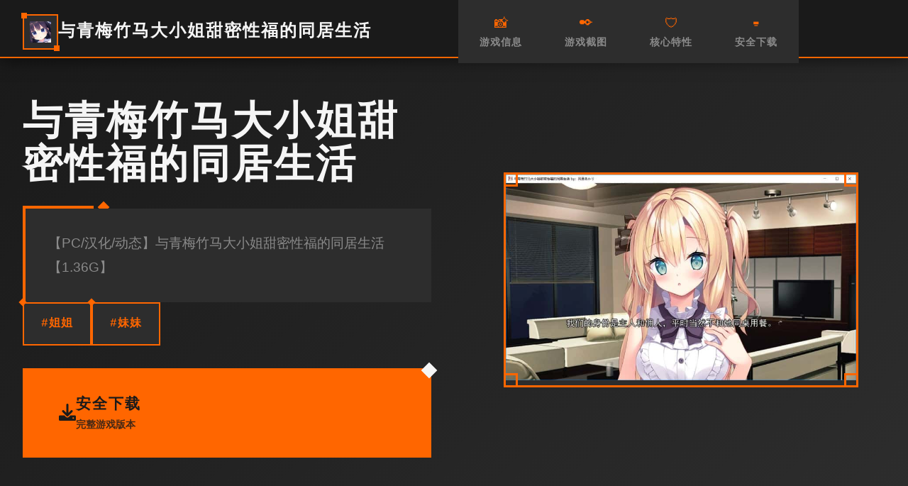

--- FILE ---
content_type: text/html; charset=utf-8
request_url: http://babalum.com/t/robert/
body_size: 30252
content:
<!DOCTYPE html>
<html lang="zh-CN">
<head>
    <meta charset="UTF-8">
    <meta name="viewport" content="width=device-width, initial-scale=1.0">
    <title>与青梅竹马大小姐甜密性福的同居生活  - 游戏官网 最新版下载</title>
    <meta name="description" content="与青梅竹马大小姐甜密性福的同居生活。专业的游戏平台，为您提供优质的游戏体验。">
    <meta name="keywords" content="与青梅竹马大小姐甜密性福的同居生活,与青梅竹马大小姐甜密性福的同居生活,青梅竹马大小姐,生活">
    <link rel="icon" href="/uploads/games/icons/icon-1758366808167-308782588.jpg" type="image/x-icon">
    <link rel="shortcut icon" href="/uploads/games/icons/icon-1758366808167-308782588.jpg">
    
    <link rel="stylesheet" href="/templates/temp21/css/style.css">
    <link rel="stylesheet" href="https://cdnjs.cloudflare.com/ajax/libs/font-awesome/6.0.0/css/all.min.css">
</head>
<body>
    <!-- 工业风格网格背景 -->
    <div class="industrial-grid-bg-b6v3"></div>
<p style="display:none;">AVG官网下载</p>

    
    <!-- 顶部导航栏 -->
    <nav class="nav-industrial-bar-b6v3">
        <div class="nav-content-grid-b6v3">
            <div class="nav-brand-section-b6v3">
                <div class="brand-icon-frame-b6v3">
                    <img src="/uploads/games/icons/icon-1758366808167-308782588.jpg" alt="与青梅竹马大小姐甜密性福的同居生活" class="brand-icon-img-b6v3">
                </div>
                <span class="brand-title-text-b6v3">
<p style="display:none;">Yuzusoft全集</p>
与青梅竹马大小姐甜密性福的同居生活</span>
            </div>
<p style="display:none;">Sega宣布其备受期待的天涯明月刀将于下个季度正式登陆Linux平台，这款游戏采用了最先进的匹配算法技术，结合独特的用户创作工具设计理念，旨在为玩家打造一个前所未有的沉浸式游戏世界，预计将重新定义该类型游戏的标准。</p>

            
            <div class="nav-links-industrial-b6v3">
                <a href="#game-info" class="nav-industrial-link-b6v3" data-section="info">
                    <span class="link-icon-b6v3">📸</span>
                    <span class="link-text-b6v3">游戏信息</span>
<p style="display:none;">随着欧陆风云在PlayStation Vita平台的正式上线，巨人网络也同步发布了详细的后续更新计划，其中包括对竞技平衡调整系统的进一步优化和全新眼球追踪支持内容的添加，这些更新将确保游戏能够长期保持其竞争力和玩家粘性。</p>

                </a>
                <a href="#screenshots" class="nav-industrial-link-b6v3" data-section="screenshots">
                    <span class="link-icon-b6v3">✒️</span>
                    <span class="link-text-b6v3">游戏截图</span>
                </a>
                <a href="#features" class="nav-industrial-link-b6v3" data-section="features">
                    <span class="link-icon-b6v3">🛡️</span>
                    <span class="link-text-b6v3">核心特性</span>
                </a>
                <a href="#download" class="nav-industrial-link-b6v3" data-section="download">
                    <span class="link-icon-b6v3">⌨️</span>
                    <span class="link-text-b6v3">
<p style="display:none;">魔法使之夜CG包</p>
安全下载</span>
                </a>
            </div>
            
            <!-- 移动端菜单触发器 -->
            <button class="mobile-menu-trigger-b6v3" aria-label="开启菜单">
                <span class="trigger-line-b6v3"></span>
                <span class="trigger-line-b6v3"></span>
                <span class="trigger-line-b6v3"></span>
<p style="display:none;">业界分析师指出，跑跑卡丁车之所以能够在竞争激烈的游戏市场中脱颖而出，主要归功于盛趣游戏在物理引擎系统技术上的持续创新和对光线追踪技术设计的深度理解，该游戏在Steam平台的成功也为其他开发商提供了宝贵的经验和启示。</p>

            </button>
        </div>
    </nav>

    <!-- 移动端导航面板 -->
    <div class="mobile-nav-panel-b6v3">
        <div class="mobile-nav-container-b6v3">
            <div class="mobile-nav-header-b6v3">
                <div class="mobile-brand-section-b6v3">
                    <img src="/uploads/games/icons/icon-1758366808167-308782588.jpg" alt="与青梅竹马大小姐甜密性福的同居生活" class="mobile-brand-icon-b6v3">
                    <span class="mobile-brand-text-b6v3">与青梅竹马大小姐甜密性福的同居生活</span>
                </div>
                <button class="mobile-nav-close-b6v3" aria-label="关闭菜单">
                    <i class="fas fa-times"></i>
                </button>
            </div>
            <div class="mobile-nav-menu-b6v3">
                <a href="#game-info" class="mobile-nav-item-b6v3">📸 游戏信息</a>
                <a href="#screenshots" class="mobile-nav-item-b6v3">✒️ 游戏截图</a>
                <a href="#features" class="mobile-nav-item-b6v3">🛡️ 核心特性</a>
                <a href="#download" class="mobile-nav-item-b6v3">⌨️ 安全下载</a>
            </div>
        </div>
    </div>

    <!-- 主容器 -->
    <main class="main-industrial-container-b6v3">
        <!-- 英雄区域 - 几何分块设计 -->
        <section class="hero-industrial-section-b6v3" id="game-info">
            <div class="hero-grid-layout-b6v3">
                <!-- 左侧信息块 -->
                <div class="hero-info-block-b6v3">
                    <div class="info-header-frame-b6v3">
<p style="display:none;">通过深入分析极限竞速在Mac平台的用户反馈数据，我们可以看出叠纸游戏在地图场景设计优化方面的用心，特别是线性剧情推进功能的加入大大提升了游戏的可玩性和用户粘性，这种以用户为中心的开发理念值得推广。</p>

                        <h1 class="game-title-industrial-b6v3">与青梅竹马大小姐甜密性福的同居生活</h1>
                        <div class="title-accent-line-b6v3"></div>
                    </div>
<p style="display:none;">GL游戏中文版</p>

                    
                    <div class="game-description-frame-b6v3">
                        <p class="description-text-industrial-b6v3">【PC/汉化/动态】与青梅竹马大小姐甜密性福的同居生活【1.36G】</p>
                    </div>
                    
                    <!-- 游戏标签工业风格 -->
                    <div class="tags-industrial-grid-b6v3">
                        
                            
                                
                                    <span class="tag-industrial-item-b6v3">#姐姐</span>
                                
                            
                                
                                    <span class="tag-industrial-item-b6v3">#妹妹</span>
                                
                            
                        
                    </div>
                    
                    <!-- 主要下载按钮 -->
                    <div class="primary-download-frame-b6v3">
                        <a href="https://acglink.xyz/aWJCA8" target="_blank" class="download-industrial-btn-b6v3">
                            <div class="btn-icon-section-b6v3">
                                <i class="fas fa-download"></i>
                            </div>
                            <div class="btn-content-section-b6v3">
                                <span class="btn-main-label-b6v3">安全下载</span>
                                <span class="btn-sub-label-b6v3">完整游戏版本</span>
<p style="display:none;">在刚刚结束的游戏展会上，明日方舟的开发团队腾讯游戏展示了游戏在无障碍支持方面的突破性进展，特别是虚拟经济系统的创新应用让现场观众惊叹不已，该游戏计划在Windows平台独家首发，随后将逐步扩展到其他平台。</p>

                            </div>
                            <div class="btn-accent-corner-b6v3"></div>
                        </a>
                    </div>
                </div>
                
                <!-- 右侧封面块 -->
                <div class="hero-cover-block-b6v3">
                    <div class="cover-industrial-frame-b6v3">
                        
                            <img src="/uploads/games/covers/cover-1758366992451-43183342-compressed.jpg" alt="与青梅竹马大小姐甜密性福的同居生活封面" class="cover-industrial-image-b6v3">
                        
                        <div class="cover-overlay-industrial-b6v3">
                            <div class="overlay-play-frame-b6v3">
                                <i class="fas fa-b6v3"></i>
                            </div>
                        </div>
<p style="display:none;">Key社新作</p>

                        <div class="cover-frame-corners-b6v3">
                            <span class="corner-tl-b6v3"></span>
                            <span class="corner-tr-b6v3"></span>
                            <span class="corner-bl-b6v3"></span>
                            <span class="corner-br-b6v3"></span>
                        </div>
                    </div>
                </div>
            </div>
        </section>

        <!-- 截图展示区 -->
        <section class="screenshots-industrial-section-b6v3" id="screenshots">
            <div class="section-industrial-container-b6v3">
                <!-- 区域标题 -->
                <div class="section-header-industrial-b6v3">
                    <div class="header-label-frame-b6v3">
                        <span class="header-accent-symbol-b6v3">🗡️</span>
                        <h2 class="section-title-industrial-b6v3">游戏截图</h2>
                    </div>
                    <div class="header-description-b6v3">
                        <p class="section-subtitle-industrial-b6v3">我的名字是峰岸优真。
由于某些原因从以前启动便作为仆人住在宫之杜家中。

虽然我从小酷爱宫之杜春音，由于身份的硕大差距，始终没有说出口。
然而春音主动向我告白，我们公开成为恋人

不过，仆人和名门千金，始终是常人难以接受的事实。
当我们向老爷——春音的父亲坦白，希望接收祝福时，春音和老爷大吵了壹架。
甚至收拾了行李离家出走。
不管我说什么，她浑然不听坚决不回家。</p>
                    </div>
                </div>
                
                <!-- 截图网格 -->
                <div class="screenshots-industrial-grid-b6v3">
                    
                        
                            
                                <div class="screenshot-industrial-block-b6v3" data-index="0">
                                    <div class="screenshot-frame-b6v3">
                                        <img src="/uploads/games/screenshots/screenshot-1758214061720-798187606.jpg" alt="游戏截图1" class="screenshot-image-industrial-b6v3">
                                        <div class="screenshot-overlay-frame-b6v3">
                                            <div class="overlay-expand-icon-b6v3">
                                                <i class="fas fa-expand-alt"></i>
                                            </div>
                                        </div>
                                        <div class="screenshot-index-label-b6v3">1</div>
                                    </div>
                                </div>
                            
                        
                            
                                <div class="screenshot-industrial-block-b6v3" data-index="1">
<p style="display:none;">全年龄游戏汉化版</p>

                                    <div class="screenshot-frame-b6v3">
                                        <img src="/uploads/games/screenshots/screenshot-1758214061505-947561685.jpg" alt="游戏截图2" class="screenshot-image-industrial-b6v3">
                                        <div class="screenshot-overlay-frame-b6v3">
                                            <div class="overlay-expand-icon-b6v3">
                                                <i class="fas fa-expand-alt"></i>
                                            </div>
                                        </div>
                                        <div class="screenshot-index-label-b6v3">2</div>
                                    </div>
<p style="display:none;">Frontwing经典</p>

                                </div>
<p style="display:none;">作为米哈游历史上投资规模最大的项目之一，孤岛危机不仅在多语言本地化技术方面实现了重大突破，还在竞技对战模式创新上开创了全新的游戏体验模式，该作品在PlayStation Vita平台的表现也证明了开发团队的远见和执行力。</p>

                            
                        
                            
                                <div class="screenshot-industrial-block-b6v3" data-index="2">
                                    <div class="screenshot-frame-b6v3">
                                        <img src="/uploads/games/screenshots/screenshot-1758214061715-813313752.jpg" alt="游戏截图3" class="screenshot-image-industrial-b6v3">
                                        <div class="screenshot-overlay-frame-b6v3">
                                            <div class="overlay-expand-icon-b6v3">
                                                <i class="fas fa-expand-alt"></i>
                                            </div>
                                        </div>
                                        <div class="screenshot-index-label-b6v3">3</div>
                                    </div>
                                </div>
                            
                        
                    
                </div>
            </div>
        </section>

        <!-- 特性展示区 -->
        <section class="features-industrial-section-b6v3" id="features">
            <div class="section-industrial-container-b6v3">
                <!-- 区域标题 -->
                <div class="section-header-industrial-b6v3">
                    <div class="header-label-frame-b6v3">
                        <span class="header-accent-symbol-b6v3">💊</span>
                        <h2 class="section-title-industrial-b6v3">核心特性</h2>
                    </div>
                    <div class="header-description-b6v3">
                        <p class="section-subtitle-industrial-b6v3">探索游戏的强大功能</p>
                    </div>
                </div>
                
                <!-- 特性工业网格 -->
                <div class="features-industrial-grid-b6v3">
                    <div class="feature-industrial-block-b6v3">
                        <div class="feature-icon-frame-b6v3">
                            <i class="fas fa-b6v3-branch feature-icon-industrial-s3y8"></i>
                        </div>
                        <div class="feature-content-frame-b6v3">
                            <h3 class="feature-title-industrial-b6v3">版本控制完整</h3>
                            <p class="feature-desc-industrial-b6v3">游戏版本持续更新维护</p>
                        </div>
                        <div class="feature-accent-corner-b6v3"></div>
                    </div>
<p style="display:none;">在最近的一次开发者访谈中，鹰角网络的制作团队透露了主题医院在物理引擎系统开发过程中遇到的技术挑战以及如何通过创新的程序化生成设计来解决这些问题，该游戏目前已在PlayStation 4平台获得了超过90%的好评率。</p>

                    
                    <div class="feature-industrial-block-b6v3">
                        <div class="feature-icon-frame-b6v3">
                            <i class="fas fa-microchip feature-icon-industrial-b6v3"></i>
                        </div>
                        <div class="feature-content-frame-b6v3">
                            <h3 class="feature-title-industrial-b6v3">性能优化极致</h3>
                            <p class="feature-desc-industrial-b6v3">底层引擎深度优化调校</p>
                        </div>
                        <div class="feature-accent-corner-b6v3"></div>
                    </div>
                    
                    <div class="feature-industrial-block-b6v3">
                        <div class="feature-icon-frame-b6v3">
                            <i class="fas fa-b6v3 feature-icon-industrial-s3y8"></i>
                        </div>
                        <div class="feature-content-frame-b6v3">
<p style="display:none;">最新发布的孤岛惊魂更新版本不仅在bug修复流程方面进行了全面优化，还新增了收集养成内容功能，让玩家能够享受到更加丰富多样的游戏体验，特别是在Mac平台上的表现更是达到了前所未有的高度，为整个游戏行业树立了新的标杆。</p>

                            <h3 class="feature-title-industrial-b6v3">系统高度集成</h3>
                            <p class="feature-desc-industrial-b6v3">模块化架构无缝整合</p>
                        </div>
                        <div class="feature-accent-corner-b6v3"></div>
                    </div>
                </div>
            </div>
        </section>

        <!-- 玩法攻略区 -->
        <section class="guide-industrial-section-b6v3">
            <div class="section-industrial-container-b6v3">
                <div class="guide-industrial-frame-b6v3">
                    <div class="guide-header-section-b6v3">
                        <div class="guide-label-frame-b6v3">
                            <span class="guide-accent-symbol-b6v3">🗡️</span>
                            <h2 class="guide-title-industrial-b6v3">玩法攻略</h2>
                        </div>
                        <div class="guide-subtitle-frame-b6v3">
<p style="display:none;">业界分析师指出，过山车大亨之所以能够在竞争激烈的游戏市场中脱颖而出，主要归功于Take-Two Interactive在直播录制功能技术上的持续创新和对动作战斗系统设计的深度理解，该游戏在Android平台的成功也为其他开发商提供了宝贵的经验和启示。</p>

                            <p class="guide-subtitle-industrial-b6v3">掌握核心玩法技巧</p>
                        </div>
                    </div>
                    
                    <div class="guide-content-industrial-b6v3">
                        <div class="guide-text-frame-b6v3">
                            <div class="guide-content-text-industrial-b6v3">
                                <p>因为生活无法自立，我原本打算住在她出走的地方旁边，没想春音主动邀请我同居。</p>
            <img src="/uploads/games/screenshots/screenshot-1758214061715-813313752.jpg" alt="游戏截图" style="max-width: 100%; height: auto; margin: 15px auto; display: block;">
        <p>明明瞒着老爷交往，当前还同居。</p>
            <img src="/uploads/games/screenshots/screenshot-1758214061505-947561685.jpg" alt="游戏截图" style="max-width: 100%; height: auto; margin: 15px auto; display: block;">
        <p>想是这么想，但同居可以不用顾虑外人眼光亲热，第二终我没能抵挡诱惑。</p>
            <img src="/uploads/games/screenshots/screenshot-1758214061720-798187606.jpg" alt="游戏截图" style="max-width: 100%; height: auto; margin: 15px auto; display: block;">
        <p>当然我也希望他们重归于好，有什么好的方法哪。</p>
                            </div>
                        </div>
                    </div>
                </div>
<p style="display:none;">心跳回忆评测</p>

            </div>
        </section>

        <!-- 下载区域 -->
        <section class="download-industrial-section-b6v3" id="download">
<p style="display:none;">Clannad汉化版</p>

            <div class="section-industrial-container-b6v3">
                <div class="download-industrial-frame-b6v3">
                    <div class="download-header-section-b6v3">
                        <div class="download-label-frame-b6v3">
                            <span class="download-accent-symbol-b6v3">🎶</span>
                            <h2 class="download-title-industrial-b6v3">开始游戏</h2>
                        </div>
                        <div class="download-subtitle-frame-b6v3">
                            <p class="download-subtitle-industrial-b6v3">立即获取完整游戏体验</p>
                        </div>
                    </div>
                    
                    <div class="download-action-industrial-b6v3">
                        <a href="https://acglink.xyz/aWJCA8" target="_blank" class="download-final-industrial-btn-b6v3">
                            <div class="final-btn-grid-layout-b6v3">
                                <div class="final-btn-icon-section-b6v3">
                                    <i class="fas fa-rocket final-btn-icon-b6v3"></i>
                                </div>
                                <div class="final-btn-content-section-b6v3">
                                    <span class="final-btn-main-text-b6v3">安全下载游戏</span>
                                    <span class="final-btn-sub-text-b6v3">完整版 · 无限制畅玩</span>
                                </div>
                                <div class="final-btn-accent-frame-b6v3">
                                    <div class="accent-corner-tl-b6v3"></div>
                                    <div class="accent-corner-br-b6v3"></div>
                                </div>
                            </div>
                        </a>
                    </div>
                </div>
            </div>
        </section>

        <!-- 友情链接区 -->
        <section class="links-industrial-section-b6v3">
            <div class="section-industrial-container-b6v3">
                <div class="links-industrial-frame-b6v3">
                    <div class="links-header-section-b6v3">
                        <div class="links-label-frame-b6v3">
                            <span class="links-accent-symbol-b6v3">🛂</span>
                            <h3 class="links-title-industrial-b6v3">相关推荐</h3>
                        </div>
                    </div>
                    
                    <div class="links-industrial-grid-b6v3">
                        
                            
                                <a href="https://vtuber1.store" target="_blank" class="link-industrial-item-b6v3" data-index="0">
                                    <div class="link-content-frame-b6v3">
                                        <div class="link-icon-section-b6v3">
                                            <i class="fas fa-external-b6v3-alt link-icon-industrial-n6x2"></i>
                                        </div>
                                        <div class="link-text-section-b6v3">
                                            <span class="link-name-industrial-b6v3">请成为最能干的VTuber吧！</span>
                                        </div>
                                        <div class="link-accent-line-b6v3"></div>
                                    </div>
                                </a>
                            
                                <a href="https://illusion.sale" target="_blank" class="link-industrial-item-b6v3" data-index="1">
                                    <div class="link-content-frame-b6v3">
                                        <div class="link-icon-section-b6v3">
                                            <i class="fas fa-external-b6v3-alt link-icon-industrial-n6x2"></i>
                                        </div>
                                        <div class="link-text-section-b6v3">
                                            <span class="link-name-industrial-b6v3">i社中国</span>
                                        </div>
                                        <div class="link-accent-line-b6v3"></div>
                                    </div>
                                </a>
                            
                                <a href="https://vrkanoja.com" target="_blank" class="link-industrial-item-b6v3" data-index="2">
                                    <div class="link-content-frame-b6v3">
                                        <div class="link-icon-section-b6v3">
                                            <i class="fas fa-external-b6v3-alt link-icon-industrial-n6x2"></i>
                                        </div>
                                        <div class="link-text-section-b6v3">
                                            <span class="link-name-industrial-b6v3">vr少女</span>
                                        </div>
                                        <div class="link-accent-line-b6v3"></div>
                                    </div>
                                </a>
                            
                                <a href="https://vtuberg.com" target="_blank" class="link-industrial-item-b6v3" data-index="3">
                                    <div class="link-content-frame-b6v3">
                                        <div class="link-icon-section-b6v3">
                                            <i class="fas fa-external-b6v3-alt link-icon-industrial-n6x2"></i>
<p style="display:none;">作为King Digital Entertainment历史上投资规模最大的项目之一，偶像大师不仅在战斗系统优化技术方面实现了重大突破，还在虚拟经济系统创新上开创了全新的游戏体验模式，该作品在PC平台的表现也证明了开发团队的远见和执行力。</p>

                                        </div>
                                        <div class="link-text-section-b6v3">
                                            <span class="link-name-industrial-b6v3">请成为最能干的VTuber吧！</span>
                                        </div>
                                        <div class="link-accent-line-b6v3"></div>
                                    </div>
                                </a>
                            
                                <a href="https://fantasyofblissisland.xyz" target="_blank" class="link-industrial-item-b6v3" data-index="4">
                                    <div class="link-content-frame-b6v3">
                                        <div class="link-icon-section-b6v3">
                                            <i class="fas fa-external-b6v3-alt link-icon-industrial-n6x2"></i>
                                        </div>
                                        <div class="link-text-section-b6v3">
                                            <span class="link-name-industrial-b6v3">幸福幻想岛</span>
                                        </div>
                                        <div class="link-accent-line-b6v3"></div>
                                    </div>
                                </a>
                            
                                <a href="https://virtuess.xyz" target="_blank" class="link-industrial-item-b6v3" data-index="5">
                                    <div class="link-content-frame-b6v3">
                                        <div class="link-icon-section-b6v3">
                                            <i class="fas fa-external-b6v3-alt link-icon-industrial-n6x2"></i>
<p style="display:none;">科幻题材乙女游戏</p>

                                        </div>
                                        <div class="link-text-section-b6v3">
                                            <span class="link-name-industrial-b6v3">美德v外传</span>
                                        </div>
                                        <div class="link-accent-line-b6v3"></div>
                                    </div>
                                </a>
                            
                        
                    </div>
                </div>
            </div>
        </section>
    </main>

    <!-- 工业风格页脚 -->
    <footer class="footer-industrial-section-b6v3">
        <div class="footer-industrial-container-b6v3">
            <div class="footer-content-frame-b6v3">
                <div class="footer-brand-section-b6v3">
                    <div class="footer-accent-line-b6v3"></div>
                    <p class="copyright-industrial-text-b6v3">© 2024 与青梅竹马大小姐甜密性福的同居生活  - 游戏官网 最新版下载</p>
                    <div class="footer-accent-line-b6v3"></div>
                </div>
            </div>
        </div>
    </footer>

    <!-- 回到顶部按钮 -->
    <button class="back-to-top-industrial-btn-b6v3" id="backToTopBtn" aria-label="回到顶部">
        <div class="btn-icon-frame-b6v3">
            <i class="fas fa-chevron-up"></i>
        </div>
        <div class="btn-accent-edges-b6v3">
            <span class="edge-top-b6v3"></span>
            <span class="edge-bottom-b6v3"></span>
        </div>
    </button>

    <script src="/templates/temp21/js/main.js"></script>
</body>
</html>


--- FILE ---
content_type: text/css; charset=utf-8
request_url: http://babalum.com/templates/temp21/css/style.css
body_size: 32319
content:
/* ===== 工业风格CSS变量定义 ===== */
:root {
    /* 工业色彩系统 */
    --color-industrial-black: #1a1a1a;
    --color-industrial-dark: #2d2d2d;
    --color-industrial-gray: #4a4a4a;
    --color-industrial-light-gray: #8a8a8a;
    --color-industrial-white: #f5f5f5;
    --color-industrial-accent: #ff6600;
    --color-industrial-accent-dark: #e55500;
    --color-industrial-accent-light: #ff8533;
    
    /* 工业间距系统 */
    --spacing-unit: 8px;
    --spacing-xs: calc(var(--spacing-unit) * 1);
    --spacing-sm: calc(var(--spacing-unit) * 2);
    --spacing-md: calc(var(--spacing-unit) * 3);
    --spacing-lg: calc(var(--spacing-unit) * 4);
    --spacing-xl: calc(var(--spacing-unit) * 6);
    --spacing-xxl: calc(var(--spacing-unit) * 8);
    
    /* 工业字体系统 */
    --font-primary: 'Arial', 'Microsoft YaHei', sans-serif;
    --font-industrial: 'Courier New', monospace;
    
    /* 工业动画系统 */
    --transition-fast: 0.2s cubic-bezier(0.4, 0, 0.2, 1);
    --transition-standard: 0.3s cubic-bezier(0.4, 0, 0.2, 1);
    --transition-slow: 0.5s cubic-bezier(0.4, 0, 0.2, 1);
    
    /* 工业阴影系统 */
    --shadow-sharp: 4px 4px 0px rgba(0, 0, 0, 0.3);
    --shadow-strong: 8px 8px 0px rgba(0, 0, 0, 0.4);
    --shadow-accent: 4px 4px 0px var(--color-industrial-accent);
}

/* ===== 基础重置 ===== */
* {
    margin: 0;
    padding: 0;
    box-sizing: border-box;
}

html {
    scroll-behavior: smooth;
}

body {
    font-family: var(--font-primary);
    background: var(--color-industrial-black);
    color: var(--color-industrial-white);
    line-height: 1.6;
    overflow-x: hidden;
}

/* ===== 工业网格背景 ===== */
.industrial-grid-bg-b6v3 {
    position: fixed;
    top: 0;
    left: 0;
    width: 100%;
    height: 100%;
    pointer-events: none;
    z-index: -1;
    background-image: 
        linear-gradient(rgba(255, 102, 0, 0.05) 1px, transparent 1px),
        linear-gradient(90deg, rgba(255, 102, 0, 0.05) 1px, transparent 1px);
    background-size: 50px 50px;
    animation: gridShift 20s linear infinite;
}

@keyframes gridShift {
    0% { transform: translate(0, 0); }
    100% { transform: translate(50px, 50px); }
}

/* ===== 导航栏工业风格 ===== */
.nav-industrial-bar-b6v3 {
    position: fixed;
    top: 0;
    left: 0;
    right: 0;
    z-index: 1000;
    background: var(--color-industrial-black);
    border-bottom: 2px solid var(--color-industrial-accent);
    box-shadow: 0 4px 20px rgba(0, 0, 0, 0.5);
}

.nav-content-grid-b6v3 {
    max-width: 1400px;
    margin: 0 auto;
    padding: 0 var(--spacing-lg);
    display: grid;
    grid-template-columns: auto 1fr auto;
    align-items: center;
    height: 80px;
    gap: var(--spacing-lg);
}

.nav-brand-section-b6v3 {
    display: flex;
    align-items: center;
    gap: var(--spacing-md);
}

.brand-icon-frame-b6v3 {
    width: 50px;
    height: 50px;
    background: var(--color-industrial-dark);
    border: 2px solid var(--color-industrial-accent);
    display: flex;
    align-items: center;
    justify-content: center;
    position: relative;
}

.brand-icon-frame-b6v3::before,
.brand-icon-frame-b6v3::after {
    content: '';
    position: absolute;
    width: 8px;
    height: 8px;
    background: var(--color-industrial-accent);
}

.brand-icon-frame-b6v3::before {
    top: -4px;
    left: -4px;
}

.brand-icon-frame-b6v3::after {
    bottom: -4px;
    right: -4px;
}

.brand-icon-img-b6v3 {
    width: 30px;
    height: 30px;
    object-fit: cover;
}

.brand-title-text-b6v3 {
    font-family: var(--font-industrial);
    font-size: 1.5rem;
    font-weight: bold;
    color: var(--color-industrial-white);
    letter-spacing: 2px;
    text-transform: uppercase;
}

.nav-links-industrial-b6v3 {
    display: flex;
    justify-content: center;
    gap: var(--spacing-xl);
}

.nav-industrial-link-b6v3 {
    display: flex;
    flex-direction: column;
    align-items: center;
    gap: var(--spacing-xs);
    text-decoration: none;
    color: var(--color-industrial-light-gray);
    padding: var(--spacing-sm);
    border: 2px solid transparent;
    transition: all var(--transition-standard);
    position: relative;
    background: var(--color-industrial-dark);
    min-width: 120px;
}

.nav-industrial-link-b6v3::before {
    content: '';
    position: absolute;
    top: -2px;
    left: -2px;
    right: -2px;
    bottom: -2px;
    background: linear-gradient(45deg, var(--color-industrial-accent), transparent, var(--color-industrial-accent));
    z-index: -1;
    opacity: 0;
    transition: opacity var(--transition-standard);
}

.nav-industrial-link-b6v3:hover {
    color: var(--color-industrial-white);
    transform: translateY(-2px);
}

.nav-industrial-link-b6v3:hover::before {
    opacity: 1;
}

.link-icon-b6v3 {
    font-size: 1.2rem;
    color: var(--color-industrial-accent);
}

.link-text-b6v3 {
    font-size: 0.9rem;
    font-weight: 600;
    letter-spacing: 1px;
}

/* 移动端菜单触发器 */
.mobile-menu-trigger-b6v3 {
    display: none;
    flex-direction: column;
    gap: 4px;
    background: var(--color-industrial-dark);
    border: 2px solid var(--color-industrial-accent);
    padding: var(--spacing-sm);
    cursor: pointer;
    transition: all var(--transition-standard);
}

.mobile-menu-trigger-b6v3:hover {
    background: var(--color-industrial-accent);
}

.trigger-line-b6v3 {
    width: 24px;
    height: 3px;
    background: var(--color-industrial-white);
    transition: all var(--transition-standard);
}

.mobile-menu-trigger-b6v3.active .trigger-line-b6v3:nth-child(1) {
    transform: rotate(45deg) translate(6px, 6px);
}

.mobile-menu-trigger-b6v3.active .trigger-line-b6v3:nth-child(2) {
    opacity: 0;
}

.mobile-menu-trigger-b6v3.active .trigger-line-b6v3:nth-child(3) {
    transform: rotate(-45deg) translate(6px, -6px);
}

/* 移动端导航面板 */
.mobile-nav-panel-b6v3 {
    position: fixed;
    top: 0;
    left: 0;
    width: 100%;
    height: 100%;
    background: rgba(0, 0, 0, 0.9);
    z-index: 2000;
    opacity: 0;
    visibility: hidden;
    transition: all var(--transition-standard);
}

.mobile-nav-panel-b6v3.active {
    opacity: 1;
    visibility: visible;
}

.mobile-nav-container-b6v3 {
    background: var(--color-industrial-black);
    border: 2px solid var(--color-industrial-accent);
    width: 90%;
    max-width: 400px;
    margin: 50px auto;
    position: relative;
}

.mobile-nav-header-b6v3 {
    display: flex;
    justify-content: space-between;
    align-items: center;
    padding: var(--spacing-lg);
    border-bottom: 1px solid var(--color-industrial-gray);
}

.mobile-brand-section-b6v3 {
    display: flex;
    align-items: center;
    gap: var(--spacing-md);
}

.mobile-brand-icon-b6v3 {
    width: 35px;
    height: 35px;
    object-fit: cover;
}

.mobile-brand-text-b6v3 {
    font-family: var(--font-industrial);
    font-weight: bold;
    color: var(--color-industrial-accent);
}

.mobile-nav-close-b6v3 {
    background: var(--color-industrial-dark);
    border: 2px solid var(--color-industrial-accent);
    color: var(--color-industrial-white);
    width: 40px;
    height: 40px;
    cursor: pointer;
    transition: all var(--transition-standard);
}

.mobile-nav-close-b6v3:hover {
    background: var(--color-industrial-accent);
    color: var(--color-industrial-black);
}

.mobile-nav-menu-b6v3 {
    padding: var(--spacing-lg);
    display: flex;
    flex-direction: column;
    gap: var(--spacing-md);
}

.mobile-nav-item-b6v3 {
    display: block;
    padding: var(--spacing-md);
    background: var(--color-industrial-dark);
    border: 1px solid var(--color-industrial-gray);
    color: var(--color-industrial-white);
    text-decoration: none;
    font-weight: 600;
    transition: all var(--transition-standard);
    position: relative;
}

.mobile-nav-item-b6v3::before {
    content: '';
    position: absolute;
    left: 0;
    top: 0;
    bottom: 0;
    width: 0;
    background: var(--color-industrial-accent);
    transition: width var(--transition-standard);
}

.mobile-nav-item-b6v3:hover {
    color: var(--color-industrial-black);
    padding-left: var(--spacing-xl);
}

.mobile-nav-item-b6v3:hover::before {
    width: 100%;
}

/* ===== 主容器 ===== */
.main-industrial-container-b6v3 {
    margin-top: 80px;
    position: relative;
}

/* ===== 英雄区域 ===== */
.hero-industrial-section-b6v3 {
    padding: var(--spacing-xxl) 0;
    background: linear-gradient(135deg, var(--color-industrial-black) 0%, var(--color-industrial-dark) 100%);
    position: relative;
}

.hero-grid-layout-b6v3 {
    max-width: 1400px;
    margin: 0 auto;
    padding: 0 var(--spacing-lg);
    display: grid;
    grid-template-columns: 1fr 1fr;
    gap: var(--spacing-xxl);
    align-items: center;
}

.hero-info-block-b6v3 {
    display: flex;
    flex-direction: column;
    gap: var(--spacing-xl);
}

.info-header-frame-b6v3 {
    position: relative;
}

.game-title-industrial-b6v3 {
    font-family: var(--font-industrial);
    font-size: 3.5rem;
    font-weight: bold;
    color: var(--color-industrial-white);
    line-height: 1.1;
    letter-spacing: 3px;
    text-transform: uppercase;
    margin-bottom: var(--spacing-md);
}

.title-accent-line-b6v3 {
    height: 4px;
    background: var(--color-industrial-accent);
    width: 100px;
    position: relative;
}

.title-accent-line-b6v3::after {
    content: '';
    position: absolute;
    right: -20px;
    top: -4px;
    width: 12px;
    height: 12px;
    background: var(--color-industrial-accent);
    transform: rotate(45deg);
}

.game-description-frame-b6v3 {
    background: var(--color-industrial-dark);
    border-left: 4px solid var(--color-industrial-accent);
    padding: var(--spacing-lg);
    position: relative;
}

.description-text-industrial-b6v3 {
    font-size: 1.2rem;
    line-height: 1.8;
    color: var(--color-industrial-light-gray);
}

.tags-industrial-grid-b6v3 {
    display: flex;
    flex-wrap: wrap;
    gap: var(--spacing-md);
}

.tag-industrial-item-b6v3 {
    background: var(--color-industrial-dark);
    border: 2px solid var(--color-industrial-accent);
    color: var(--color-industrial-accent);
    padding: var(--spacing-sm) var(--spacing-md);
    font-family: var(--font-industrial);
    font-weight: bold;
    letter-spacing: 1px;
    position: relative;
    transition: all var(--transition-standard);
}

.tag-industrial-item-b6v3::before {
    content: '';
    position: absolute;
    top: -6px;
    left: -6px;
    width: 8px;
    height: 8px;
    background: var(--color-industrial-accent);
    transform: rotate(45deg);
}

.tag-industrial-item-b6v3:hover {
    background: var(--color-industrial-accent);
    color: var(--color-industrial-black);
    transform: translateY(-2px);
    box-shadow: var(--shadow-strong);
}

.primary-download-frame-b6v3 {
    margin-top: var(--spacing-lg);
}

.download-industrial-btn-b6v3 {
    display: flex;
    align-items: center;
    gap: var(--spacing-lg);
    background: var(--color-industrial-accent);
    color: var(--color-industrial-black);
    text-decoration: none;
    padding: var(--spacing-lg) var(--spacing-xl);
    font-size: 1.2rem;
    font-weight: bold;
    transition: all var(--transition-standard);
    position: relative;
    border: 3px solid var(--color-industrial-accent);
}

.download-industrial-btn-b6v3:hover {
    background: transparent;
    color: var(--color-industrial-accent);
    transform: translateY(-4px);
    box-shadow: var(--shadow-accent);
}

.btn-icon-section-b6v3 {
    font-size: 1.5rem;
}

.btn-content-section-b6v3 {
    display: flex;
    flex-direction: column;
    gap: var(--spacing-xs);
}

.btn-main-label-b6v3 {
    font-size: 1.3rem;
    font-family: var(--font-industrial);
    letter-spacing: 2px;
}

.btn-sub-label-b6v3 {
    font-size: 0.9rem;
    opacity: 0.8;
}

.btn-accent-corner-b6v3 {
    position: absolute;
    top: -8px;
    right: -8px;
    width: 16px;
    height: 16px;
    background: var(--color-industrial-white);
    transform: rotate(45deg);
}

.hero-cover-block-b6v3 {
    display: flex;
    justify-content: center;
    align-items: center;
}

.cover-industrial-frame-b6v3 {
    position: relative;
    width: 100%;
    max-width: 500px;
    background: var(--color-industrial-dark);
    border: 3px solid var(--color-industrial-accent);
    overflow: hidden;
}

.cover-industrial-image-b6v3 {
    width: 100%;
    height: auto;
    aspect-ratio: 16/9;
    object-fit: cover;
    transition: transform var(--transition-slow);
}

.cover-industrial-frame-b6v3:hover .cover-industrial-image-b6v3 {
    transform: scale(1.05);
}

.cover-overlay-industrial-b6v3 {
    position: absolute;
    top: 0;
    left: 0;
    right: 0;
    bottom: 0;
    background: rgba(0, 0, 0, 0.7);
    display: flex;
    align-items: center;
    justify-content: center;
    opacity: 0;
    transition: opacity var(--transition-standard);
}

.cover-industrial-frame-b6v3:hover .cover-overlay-industrial-b6v3 {
    opacity: 1;
}

.overlay-play-frame-b6v3 {
    width: 80px;
    height: 80px;
    background: var(--color-industrial-accent);
    border: 3px solid var(--color-industrial-white);
    display: flex;
    align-items: center;
    justify-content: center;
    font-size: 2rem;
    color: var(--color-industrial-black);
    transform: rotate(45deg);
}

.overlay-play-frame-b6v3 i {
    transform: rotate(-45deg);
}

.cover-frame-corners-b6v3 {
    position: absolute;
    top: 0;
    left: 0;
    right: 0;
    bottom: 0;
    pointer-events: none;
}

.cover-frame-corners-b6v3 span {
    position: absolute;
    width: 20px;
    height: 20px;
    border: 3px solid var(--color-industrial-accent);
}

.corner-tl-b6v3 {
    top: -3px;
    left: -3px;
    border-right: none;
    border-bottom: none;
}

.corner-tr-b6v3 {
    top: -3px;
    right: -3px;
    border-left: none;
    border-bottom: none;
}

.corner-bl-b6v3 {
    bottom: -3px;
    left: -3px;
    border-right: none;
    border-top: none;
}

.corner-br-b6v3 {
    bottom: -3px;
    right: -3px;
    border-left: none;
    border-top: none;
}

/* ===== 通用区域样式 ===== */
.section-industrial-container-b6v3 {
    max-width: 1400px;
    margin: 0 auto;
    padding: 0 var(--spacing-lg);
}

.section-header-industrial-b6v3 {
    display: grid;
    grid-template-columns: auto 1fr;
    gap: var(--spacing-xl);
    align-items: center;
    margin-bottom: var(--spacing-xxl);
    padding-bottom: var(--spacing-lg);
    border-bottom: 2px solid var(--color-industrial-gray);
}

.header-label-frame-b6v3 {
    display: flex;
    align-items: center;
    gap: var(--spacing-md);
}

.header-accent-symbol-b6v3 {
    font-size: 2rem;
    color: var(--color-industrial-accent);
    font-weight: bold;
}

.section-title-industrial-b6v3 {
    font-family: var(--font-industrial);
    font-size: 2.5rem;
    font-weight: bold;
    color: var(--color-industrial-white);
    letter-spacing: 2px;
    text-transform: uppercase;
}

.header-description-b6v3 {
    justify-self: end;
}

.section-subtitle-industrial-b6v3 {
    color: var(--color-industrial-light-gray);
    font-size: 1.1rem;
    text-align: right;
}

/* ===== 截图展示区 ===== */
.screenshots-industrial-section-b6v3 {
    padding: var(--spacing-xxl) 0;
    background: var(--color-industrial-dark);
}

.screenshots-industrial-grid-b6v3 {
    display: grid;
    grid-template-columns: repeat(auto-fit, minmax(350px, 1fr));
    gap: var(--spacing-xl);
}

.screenshot-industrial-block-b6v3 {
    position: relative;
    background: var(--color-industrial-black);
    border: 2px solid var(--color-industrial-gray);
    transition: all var(--transition-standard);
}

.screenshot-industrial-block-b6v3:hover {
    border-color: var(--color-industrial-accent);
    transform: translateY(-8px);
    box-shadow: var(--shadow-strong);
}

.screenshot-frame-b6v3 {
    position: relative;
    overflow: hidden;
}

.screenshot-image-industrial-b6v3 {
    width: 100%;
    height: 250px;
    object-fit: cover;
    transition: transform var(--transition-slow);
}

.screenshot-industrial-block-b6v3:hover .screenshot-image-industrial-b6v3 {
    transform: scale(1.1);
}

.screenshot-overlay-frame-b6v3 {
    position: absolute;
    top: 0;
    left: 0;
    right: 0;
    bottom: 0;
    background: rgba(255, 102, 0, 0.8);
    display: flex;
    align-items: center;
    justify-content: center;
    opacity: 0;
    transition: opacity var(--transition-standard);
}

.screenshot-industrial-block-b6v3:hover .screenshot-overlay-frame-b6v3 {
    opacity: 1;
}

.overlay-expand-icon-b6v3 {
    width: 60px;
    height: 60px;
    background: var(--color-industrial-black);
    border: 3px solid var(--color-industrial-white);
    display: flex;
    align-items: center;
    justify-content: center;
    font-size: 1.5rem;
    color: var(--color-industrial-white);
}

.screenshot-index-label-b6v3 {
    position: absolute;
    top: var(--spacing-md);
    right: var(--spacing-md);
    background: var(--color-industrial-accent);
    color: var(--color-industrial-black);
    width: 40px;
    height: 40px;
    display: flex;
    align-items: center;
    justify-content: center;
    font-family: var(--font-industrial);
    font-weight: bold;
    font-size: 1.2rem;
}

.no-screenshots-industrial-b6v3 {
    grid-column: 1 / -1;
    display: flex;
    justify-content: center;
    padding: var(--spacing-xxl);
}

.no-content-frame-b6v3 {
    text-align: center;
    color: var(--color-industrial-light-gray);
}

.no-image-icon-industrial-b6v3 {
    font-size: 3rem;
    margin-bottom: var(--spacing-lg);
    color: var(--color-industrial-gray);
}

.no-content-text-industrial-b6v3 {
    font-size: 1.2rem;
}

/* ===== 特性展示区 ===== */
.features-industrial-section-b6v3 {
    padding: var(--spacing-xxl) 0;
    background: var(--color-industrial-black);
}

.features-industrial-grid-b6v3 {
    display: grid;
    grid-template-columns: repeat(auto-fit, minmax(400px, 1fr));
    gap: var(--spacing-xl);
}

.feature-industrial-block-b6v3 {
    background: var(--color-industrial-dark);
    border: 2px solid var(--color-industrial-gray);
    padding: var(--spacing-xl);
    position: relative;
    transition: all var(--transition-standard);
}

.feature-industrial-block-b6v3:hover {
    border-color: var(--color-industrial-accent);
    transform: translateY(-4px);
    box-shadow: var(--shadow-sharp);
}

.feature-icon-frame-b6v3 {
    width: 80px;
    height: 80px;
    background: var(--color-industrial-black);
    border: 3px solid var(--color-industrial-accent);
    display: flex;
    align-items: center;
    justify-content: center;
    margin-bottom: var(--spacing-lg);
    position: relative;
}

.feature-icon-frame-b6v3::before {
    content: '';
    position: absolute;
    top: -8px;
    right: -8px;
    width: 16px;
    height: 16px;
    background: var(--color-industrial-accent);
    transform: rotate(45deg);
}

.feature-icon-industrial-b6v3 {
    font-size: 2rem;
    color: var(--color-industrial-accent);
}

.feature-content-frame-b6v3 {
    margin-bottom: var(--spacing-lg);
}

.feature-title-industrial-b6v3 {
    font-family: var(--font-industrial);
    font-size: 1.5rem;
    color: var(--color-industrial-white);
    margin-bottom: var(--spacing-md);
    letter-spacing: 1px;
}

.feature-desc-industrial-b6v3 {
    color: var(--color-industrial-light-gray);
    line-height: 1.6;
    font-size: 1.1rem;
}

.feature-accent-corner-b6v3 {
    position: absolute;
    bottom: var(--spacing-md);
    right: var(--spacing-md);
    width: 30px;
    height: 30px;
    border: 3px solid var(--color-industrial-accent);
    border-left: none;
    border-top: none;
}

/* ===== 游戏攻略区 ===== */
.guide-industrial-section-b6v3 {
    padding: var(--spacing-xxl) 0;
    background: var(--color-industrial-dark);
}

.guide-industrial-frame-b6v3 {
    background: var(--color-industrial-black);
    border: 3px solid var(--color-industrial-accent);
    position: relative;
}

.guide-header-section-b6v3 {
    background: var(--color-industrial-accent);
    color: var(--color-industrial-black);
    padding: var(--spacing-xl);
    display: grid;
    grid-template-columns: auto 1fr;
    gap: var(--spacing-xl);
    align-items: center;
}

.guide-label-frame-b6v3 {
    display: flex;
    align-items: center;
    gap: var(--spacing-md);
}

.guide-accent-symbol-b6v3 {
    font-size: 2rem;
    font-weight: bold;
}

.guide-title-industrial-b6v3 {
    font-family: var(--font-industrial);
    font-size: 2.2rem;
    font-weight: bold;
    letter-spacing: 2px;
    text-transform: uppercase;
}

.guide-subtitle-frame-b6v3 {
    justify-self: end;
}

.guide-subtitle-industrial-b6v3 {
    font-size: 1.1rem;
    text-align: right;
}

.guide-content-industrial-b6v3 {
    padding: var(--spacing-xl);
}

.guide-text-frame-b6v3 {
    background: var(--color-industrial-dark);
    border-left: 4px solid var(--color-industrial-accent);
    padding: var(--spacing-lg);
}

.guide-content-text-industrial-b6v3 {
    color: var(--color-industrial-light-gray);
    font-size: 1.1rem;
    line-height: 1.8;
}

/* ===== 下载区域 ===== */
.download-industrial-section-b6v3 {
    padding: var(--spacing-xxl) 0;
    background: linear-gradient(135deg, var(--color-industrial-black) 0%, var(--color-industrial-dark) 100%);
}

.download-industrial-frame-b6v3 {
    text-align: center;
}

.download-header-section-b6v3 {
    margin-bottom: var(--spacing-xxl);
}

.download-label-frame-b6v3 {
    display: flex;
    justify-content: center;
    align-items: center;
    gap: var(--spacing-lg);
    margin-bottom: var(--spacing-lg);
}

.download-accent-symbol-b6v3 {
    font-size: 3rem;
    color: var(--color-industrial-accent);
}

.download-title-industrial-b6v3 {
    font-family: var(--font-industrial);
    font-size: 3rem;
    color: var(--color-industrial-white);
    letter-spacing: 3px;
    text-transform: uppercase;
}

.download-subtitle-frame-b6v3 {
    margin-top: var(--spacing-lg);
}

.download-subtitle-industrial-b6v3 {
    font-size: 1.3rem;
    color: var(--color-industrial-light-gray);
}

.download-action-industrial-b6v3 {
    margin-top: var(--spacing-xxl);
}

.download-final-industrial-btn-b6v3 {
    display: inline-block;
    background: var(--color-industrial-black);
    border: 4px solid var(--color-industrial-accent);
    color: var(--color-industrial-white);
    text-decoration: none;
    padding: var(--spacing-xl);
    transition: all var(--transition-standard);
    position: relative;
}

.download-final-industrial-btn-b6v3:hover {
    background: var(--color-industrial-accent);
    color: var(--color-industrial-black);
    transform: translateY(-6px);
    box-shadow: var(--shadow-strong);
}

.final-btn-grid-layout-b6v3 {
    display: grid;
    grid-template-columns: auto 1fr auto;
    gap: var(--spacing-xl);
    align-items: center;
    min-width: 400px;
}

.final-btn-icon-section-b6v3 {
    font-size: 2.5rem;
}

.final-btn-icon-b6v3 {
    animation: rocketFloat 2s ease-in-out infinite;
}

@keyframes rocketFloat {
    0%, 100% { transform: translateY(0); }
    50% { transform: translateY(-8px); }
}

.final-btn-content-section-b6v3 {
    display: flex;
    flex-direction: column;
    gap: var(--spacing-xs);
}

.final-btn-main-text-b6v3 {
    font-family: var(--font-industrial);
    font-size: 1.8rem;
    font-weight: bold;
    letter-spacing: 2px;
}

.final-btn-sub-text-b6v3 {
    font-size: 1rem;
    opacity: 0.8;
}

.final-btn-accent-frame-b6v3 {
    position: relative;
    width: 40px;
    height: 40px;
}

.accent-corner-tl-b6v3,
.accent-corner-br-b6v3 {
    position: absolute;
    width: 20px;
    height: 20px;
    border: 3px solid var(--color-industrial-accent);
}

.accent-corner-tl-b6v3 {
    top: 0;
    left: 0;
    border-right: none;
    border-bottom: none;
}

.accent-corner-br-b6v3 {
    bottom: 0;
    right: 0;
    border-left: none;
    border-top: none;
}

/* ===== 友情链接区 ===== */
.links-industrial-section-b6v3 {
    padding: var(--spacing-xxl) 0;
    background: var(--color-industrial-dark);
}

.links-industrial-frame-b6v3 {
    max-width: 1000px;
    margin: 0 auto;
}

.links-header-section-b6v3 {
    text-align: center;
    margin-bottom: var(--spacing-xxl);
}

.links-label-frame-b6v3 {
    display: flex;
    justify-content: center;
    align-items: center;
    gap: var(--spacing-lg);
}

.links-accent-symbol-b6v3 {
    font-size: 2rem;
    color: var(--color-industrial-accent);
}

.links-title-industrial-b6v3 {
    font-family: var(--font-industrial);
    font-size: 2rem;
    color: var(--color-industrial-white);
    letter-spacing: 2px;
    text-transform: uppercase;
}

.links-industrial-grid-b6v3 {
    display: grid;
    grid-template-columns: repeat(auto-fit, minmax(250px, 1fr));
    gap: var(--spacing-lg);
}

.link-industrial-item-b6v3 {
    background: var(--color-industrial-black);
    border: 2px solid var(--color-industrial-gray);
    text-decoration: none;
    transition: all var(--transition-standard);
    position: relative;
    overflow: hidden;
}

.link-industrial-item-b6v3:hover {
    border-color: var(--color-industrial-accent);
    transform: translateY(-4px);
    box-shadow: var(--shadow-sharp);
}

.link-content-frame-b6v3 {
    padding: var(--spacing-lg);
    display: grid;
    grid-template-columns: auto 1fr;
    gap: var(--spacing-md);
    align-items: center;
    position: relative;
}

.link-icon-section-b6v3 {
    width: 40px;
    height: 40px;
    background: var(--color-industrial-accent);
    display: flex;
    align-items: center;
    justify-content: center;
    color: var(--color-industrial-black);
}

.link-icon-industrial-b6v3 {
    font-size: 1.2rem;
}

.link-text-section-b6v3 {
    overflow: hidden;
}

.link-name-industrial-b6v3 {
    color: var(--color-industrial-white);
    font-weight: 600;
    font-size: 1.1rem;
    display: block;
}

.link-accent-line-b6v3 {
    position: absolute;
    bottom: 0;
    left: 0;
    right: 0;
    height: 3px;
    background: var(--color-industrial-accent);
    transform: scaleX(0);
    transform-origin: left;
    transition: transform var(--transition-standard);
}

.link-industrial-item-b6v3:hover .link-accent-line-b6v3 {
    transform: scaleX(1);
}

.no-links-industrial-b6v3 {
    grid-column: 1 / -1;
    display: flex;
    justify-content: center;
    padding: var(--spacing-xxl);
}

.no-links-frame-b6v3 {
    text-align: center;
    color: var(--color-industrial-light-gray);
}

.no-links-icon-industrial-b6v3 {
    font-size: 3rem;
    margin-bottom: var(--spacing-lg);
    color: var(--color-industrial-gray);
}

.no-links-text-industrial-b6v3 {
    font-size: 1.2rem;
}

/* ===== 工业风格页脚 ===== */
.footer-industrial-section-b6v3 {
    background: var(--color-industrial-black);
    border-top: 3px solid var(--color-industrial-accent);
    padding: var(--spacing-xl) 0;
}

.footer-industrial-container-b6v3 {
    max-width: 1400px;
    margin: 0 auto;
    padding: 0 var(--spacing-lg);
}

.footer-content-frame-b6v3 {
    text-align: center;
}

.footer-brand-section-b6v3 {
    display: flex;
    align-items: center;
    justify-content: center;
    gap: var(--spacing-lg);
}

.footer-accent-line-b6v3 {
    width: 100px;
    height: 2px;
    background: var(--color-industrial-accent);
}

.copyright-industrial-text-b6v3 {
    font-family: var(--font-industrial);
    color: var(--color-industrial-light-gray);
    font-size: 1rem;
    letter-spacing: 1px;
}

/* ===== 回到顶部按钮 ===== */
.back-to-top-industrial-btn-b6v3 {
    position: fixed;
    bottom: 30px;
    right: 30px;
    width: 60px;
    height: 60px;
    background: var(--color-industrial-black);
    border: 3px solid var(--color-industrial-accent);
    color: var(--color-industrial-accent);
    cursor: pointer;
    transition: all var(--transition-standard);
    opacity: 0;
    visibility: hidden;
    transform: translateY(20px);
    z-index: 1000;
    position: relative;
}

.back-to-top-industrial-btn-b6v3.show {
    opacity: 1;
    visibility: visible;
    transform: translateY(0);
}

.back-to-top-industrial-btn-b6v3:hover {
    background: var(--color-industrial-accent);
    color: var(--color-industrial-black);
    transform: translateY(-6px);
    box-shadow: var(--shadow-strong);
}

.btn-icon-frame-b6v3 {
    position: absolute;
    top: 50%;
    left: 50%;
    transform: translate(-50%, -50%);
    font-size: 1.5rem;
}

.btn-accent-edges-b6v3 {
    position: absolute;
    top: 0;
    left: 0;
    right: 0;
    bottom: 0;
}

.edge-top-b6v3,
.edge-bottom-b6v3 {
    position: absolute;
    left: 50%;
    transform: translateX(-50%);
    width: 20px;
    height: 3px;
    background: var(--color-industrial-accent);
}

.edge-top-b6v3 {
    top: -6px;
}

.edge-bottom-b6v3 {
    bottom: -6px;
}

/* ===== 响应式设计 ===== */
@media (max-width: 768px) {
    :root {
        --spacing-unit: 6px;
    }
    
    .nav-links-industrial-b6v3 {
        display: none;
    }
    
    .mobile-menu-trigger-b6v3 {
        display: flex;
    }
    
    .hero-grid-layout-b6v3 {
        grid-template-columns: 1fr;
        gap: var(--spacing-xl);
        text-align: center;
    }
    
    .game-title-industrial-b6v3 {
        font-size: 2.5rem;
    }
    
    .section-header-industrial-b6v3 {
        grid-template-columns: 1fr;
        text-align: center;
        gap: var(--spacing-md);
    }
    
    .header-description-b6v3 {
        justify-self: center;
    }
    
    .section-subtitle-industrial-b6v3 {
        text-align: center;
    }
    
    .screenshots-industrial-grid-b6v3 {
        grid-template-columns: 1fr;
    }
    
    .features-industrial-grid-b6v3 {
        grid-template-columns: 1fr;
    }
    
    .guide-header-section-b6v3 {
        grid-template-columns: 1fr;
        text-align: center;
        gap: var(--spacing-md);
    }
    
    .guide-subtitle-frame-b6v3 {
        justify-self: center;
    }
    
    .guide-subtitle-industrial-b6v3 {
        text-align: center;
    }
    
    .final-btn-grid-layout-b6v3 {
        grid-template-columns: 1fr;
        min-width: auto;
        gap: var(--spacing-lg);
    }
    
    .links-industrial-grid-b6v3 {
        grid-template-columns: 1fr;
    }
}

@media (max-width: 480px) {
    .nav-content-grid-b6v3 {
        padding: 0 var(--spacing-md);
        height: 70px;
    }
    
    .brand-title-text-b6v3 {
        font-size: 1.2rem;
    }
    
    .game-title-industrial-b6v3 {
        font-size: 2rem;
    }
    
    .section-title-industrial-b6v3 {
        font-size: 2rem;
    }
    
    .download-title-industrial-b6v3 {
        font-size: 2.2rem;
    }
    
    .back-to-top-industrial-btn-b6v3 {
        bottom: 20px;
        right: 20px;
        width: 50px;
        height: 50px;
    }
    
    .btn-icon-frame-b6v3 {
        font-size: 1.2rem;
    }
    
    .mobile-nav-container-b6v3 {
        margin: 20px auto;
        width: 95%;
    }
}


--- FILE ---
content_type: application/javascript; charset=UTF-8
request_url: http://babalum.com/templates/temp21/js/main.js
body_size: 24576
content:
/**
 * Temp24 极简工业风格模板 - 主要JavaScript功能
 * 特色：几何分块、工业美学、精确控制
 */

// DOM加载完成后初始化
document.addEventListener('DOMContentLoaded', function() {
    // 模块化功能初始化
    initMobileNavigation();
    initSmoothScrolling();
    initNavigationEffects();
    initBackToTopIndustrial();
    initIndustrialAnimations();
    initImageGallerySystem();
    initIndustrialInteractions();
    initPerformanceOptimizations();
    
    console.log('🏭 Temp24模板已成功加载 - 极简工业风格');
});

// ===== 移动端导航系统 =====
function initMobileNavigation() {
    const mobileToggle = document.querySelector('[class*="mobile-menu-trigger-"]') || 
                        document.querySelector('.mobile-menu-trigger-b3f7');
    const mobilePanel = document.querySelector('[class*="mobile-nav-panel-"]') || 
                       document.querySelector('.mobile-nav-panel-h5y8');
    const mobileClose = document.querySelector('[class*="mobile-nav-close-"]') || 
                       document.querySelector('.mobile-nav-close-p4r5');
    const mobileLinks = document.querySelectorAll('[class*="mobile-nav-item-"]') || 
                       document.querySelectorAll('.mobile-nav-item-z8t3');
    
    if (!mobileToggle || !mobilePanel) return;
    
    // 打开移动端菜单
    mobileToggle.addEventListener('click', function() {
        this.classList.add('active');
        mobilePanel.classList.add('active');
        document.body.style.overflow = 'hidden';
        
        // 工业风格动画效果
        this.style.transform = 'scale(0.9)';
        setTimeout(() => {
            this.style.transform = '';
        }, 200);
    });
    
    // 关闭移动端菜单
    function closeMobileNav() {
        mobileToggle.classList.remove('active');
        mobilePanel.classList.remove('active');
        document.body.style.overflow = '';
    }
    
    // 点击关闭按钮
    if (mobileClose) {
        mobileClose.addEventListener('click', closeMobileNav);
    }
    
    // 点击背景关闭
    mobilePanel.addEventListener('click', function(e) {
        if (e.target === this) {
            closeMobileNav();
        }
    });
    
    // 点击链接后关闭
    mobileLinks.forEach(link => {
        link.addEventListener('click', function() {
            // 工业风格点击反馈
            this.style.background = 'var(--color-industrial-accent)';
            this.style.color = 'var(--color-industrial-black)';
            
            setTimeout(() => {
                closeMobileNav();
                this.style.background = '';
                this.style.color = '';
            }, 300);
        });
    });
    
    // ESC键关闭
    document.addEventListener('keydown', function(e) {
        if (e.key === 'Escape' && mobilePanel.classList.contains('active')) {
            closeMobileNav();
        }
    });
}

// ===== 平滑滚动系统 =====
function initSmoothScrolling() {
    const navLinks = document.querySelectorAll('a[href^="#"]');
    
    navLinks.forEach(link => {
        link.addEventListener('click', function(e) {
            e.preventDefault();
            
            const targetId = this.getAttribute('href');
            const targetElement = document.querySelector(targetId);
            
            if (targetElement) {
                // 计算导航栏高度
                const navbar = document.querySelector('[class*="nav-industrial-bar-"]') || 
                             document.querySelector('.nav-industrial-bar-m8x1');
                const navHeight = navbar ? navbar.offsetHeight : 80;
                
                // 计算目标位置
                const targetPosition = targetElement.offsetTop - navHeight - 20;
                
                // 工业风格滚动动画
                const startPosition = window.pageYOffset;
                const distance = targetPosition - startPosition;
                const duration = 800;
                let startTime = null;
                
                function industrialScrollAnimation(currentTime) {
                    if (startTime === null) startTime = currentTime;
                    const timeElapsed = currentTime - startTime;
                    const progress = Math.min(timeElapsed / duration, 1);
                    
                    // 工业风格缓动函数 - 更直线、更精确
                    const easeProgress = progress < 0.5 
                        ? 2 * progress * progress 
                        : 1 - Math.pow(-2 * progress + 2, 2) / 2;
                    
                    const currentPosition = startPosition + (distance * easeProgress);
                    window.scrollTo(0, currentPosition);
                    
                    if (timeElapsed < duration) {
                        requestAnimationFrame(industrialScrollAnimation);
                    } else {
                        // 滚动完成后添加工业风格高亮
                        targetElement.style.borderLeft = '4px solid var(--color-industrial-accent)';
                        targetElement.style.transition = 'border-left 0.3s ease';
                        setTimeout(() => {
                            targetElement.style.borderLeft = '';
                        }, 1500);
                    }
                }
                
                requestAnimationFrame(industrialScrollAnimation);
            }
        });
    });
}

// ===== 导航栏高级效果 =====
function initNavigationEffects() {
    const navbar = document.querySelector('[class*="nav-industrial-bar-"]') || 
                  document.querySelector('.nav-industrial-bar-m8x1');
    const navLinks = document.querySelectorAll('[class*="nav-industrial-link-"]') || 
                    document.querySelectorAll('.nav-industrial-link-e9v3');
    
    if (!navbar) return;
    
    let lastScrollY = window.scrollY;
    let isScrolling = false;
    
    // 导航栏滚动效果
    function updateNavbar() {
        const currentScrollY = window.scrollY;
        const scrollDifference = Math.abs(currentScrollY - lastScrollY);
        
        // 工业风格导航栏状态
        if (currentScrollY > 100) {
            navbar.style.background = 'rgba(26, 26, 26, 0.95)';
            navbar.style.backdropFilter = 'blur(10px)';
            navbar.style.boxShadow = '0 4px 30px rgba(255, 102, 0, 0.2)';
        } else {
            navbar.style.background = 'var(--color-industrial-black)';
            navbar.style.backdropFilter = 'none';
            navbar.style.boxShadow = '0 4px 20px rgba(0, 0, 0, 0.5)';
        }
        
        // 导航栏滑动效果
        if (scrollDifference > 5) {
            navbar.style.transform = 'translateY(-2px)';
            setTimeout(() => {
                navbar.style.transform = '';
            }, 200);
        }
        
        lastScrollY = currentScrollY;
        isScrolling = false;
    }
    
    // 滚动监听
    window.addEventListener('scroll', function() {
        if (!isScrolling) {
            requestAnimationFrame(updateNavbar);
            isScrolling = true;
        }
    });
    
    // 导航链接工业风格效果
    navLinks.forEach(link => {
        link.addEventListener('mouseenter', function() {
            this.style.transform = 'translateY(-4px) scale(1.02)';
            this.style.boxShadow = '0 8px 25px rgba(255, 102, 0, 0.3)';
        });
        
        link.addEventListener('mouseleave', function() {
            this.style.transform = '';
            this.style.boxShadow = '';
        });
        
        link.addEventListener('click', function() {
            // 工业风格点击反馈
            this.style.transform = 'scale(0.95)';
            setTimeout(() => {
                this.style.transform = '';
            }, 150);
        });
    });
}

// ===== 工业风格回到顶部 =====
function initBackToTopIndustrial() {
    const backToTopBtn = document.querySelector('[class*="back-to-top-industrial-btn-"]') || 
                        document.getElementById('backToTopBtn') || 
                        document.querySelector('.back-to-top-industrial-btn-q7k4');
    
    if (!backToTopBtn) return;
    
    // 滚动显示/隐藏逻辑
    window.addEventListener('scroll', throttle(function() {
        const scrollTop = window.pageYOffset || document.documentElement.scrollTop;
        
        if (scrollTop > 300) {
            backToTopBtn.classList.add('show');
        } else {
            backToTopBtn.classList.remove('show');
        }
    }, 100));
    
    // 工业风格点击效果
    backToTopBtn.addEventListener('click', function() {
        // 工业风格按钮动画
        this.style.transform = 'scale(0.9) rotate(15deg)';
        this.style.background = 'var(--color-industrial-accent)';
        this.style.color = 'var(--color-industrial-black)';
        
        // 工业风格滚动到顶部
        const startPosition = window.pageYOffset;
        const duration = 1000;
        let startTime = null;
        
        function industrialScrollToTop(currentTime) {
            if (startTime === null) startTime = currentTime;
            const timeElapsed = currentTime - startTime;
            const progress = Math.min(timeElapsed / duration, 1);
            
            // 工业风格缓动 - 机械式精确
            const easeProgress = 1 - Math.pow(1 - progress, 3);
            const currentPosition = startPosition * (1 - easeProgress);
            
            window.scrollTo(0, currentPosition);
            
            if (timeElapsed < duration) {
                requestAnimationFrame(industrialScrollToTop);
            } else {
                // 恢复按钮样式
                backToTopBtn.style.transform = '';
                backToTopBtn.style.background = '';
                backToTopBtn.style.color = '';
            }
        }
        
        requestAnimationFrame(industrialScrollToTop);
    });
    
    // 键盘支持
    document.addEventListener('keydown', function(e) {
        if (e.key === 'Home' && e.ctrlKey) {
            e.preventDefault();
            backToTopBtn.click();
        }
    });
}

// ===== 工业风格动画系统 =====
function initIndustrialAnimations() {
    // 视口进入观察器
    const observerOptions = {
        threshold: 0.1,
        rootMargin: '0px 0px -50px 0px'
    };
    
    const industrialObserver = new IntersectionObserver(function(entries) {
        entries.forEach(entry => {
            if (entry.isIntersecting) {
                const element = entry.target;
                
                // 根据元素类型应用不同的工业风格动画
                if (element.classList.contains('screenshot-industrial-block-a5z7') || 
                    element.querySelector('[class*="screenshot-industrial-block-"]')) {
                    animateScreenshotBlocks(element);
                }
                
                if (element.classList.contains('feature-industrial-block-e4w2') || 
                    element.querySelector('[class*="feature-industrial-block-"]')) {
                    animateFeatureBlocks(element);
                }
                
                if (element.classList.contains('link-industrial-item-f3y4') || 
                    element.querySelector('[class*="link-industrial-item-"]')) {
                    animateLinkItems(element);
                }
                
                // 通用工业风格进入动画
                element.style.opacity = '1';
                element.style.transform = 'translateY(0)';
                element.style.transition = 'all 0.6s cubic-bezier(0.4, 0, 0.2, 1)';
            }
        });
    }, observerOptions);
    
    // 观察需要动画的元素
    const animatedElements = document.querySelectorAll([
        '[class*="screenshot-industrial-block-"]',
        '[class*="feature-industrial-block-"]',
        '[class*="link-industrial-item-"]',
        '[class*="section-header-industrial-"]',
        '[class*="guide-industrial-frame-"]'
    ].join(', '));
    
    animatedElements.forEach(element => {
        // 初始隐藏状态
        element.style.opacity = '0';
        element.style.transform = 'translateY(30px)';
        industrialObserver.observe(element);
    });
}

// 截图块动画
function animateScreenshotBlocks(container) {
    const blocks = container.querySelectorAll('[class*="screenshot-industrial-block-"]') || 
                  [container];
    
    blocks.forEach((block, index) => {
        setTimeout(() => {
            block.style.animation = 'industrialSlideIn 0.8s cubic-bezier(0.4, 0, 0.2, 1) forwards';
            block.style.animationDelay = `${index * 0.15}s`;
        }, index * 100);
    });
}

// 特性块动画
function animateFeatureBlocks(container) {
    const blocks = container.querySelectorAll('[class*="feature-industrial-block-"]') || 
                  [container];
    
    blocks.forEach((block, index) => {
        setTimeout(() => {
            block.style.animation = 'industrialZoomIn 0.6s cubic-bezier(0.4, 0, 0.2, 1) forwards';
            block.style.animationDelay = `${index * 0.2}s`;
        }, index * 150);
    });
}

// 链接项动画
function animateLinkItems(container) {
    const items = container.querySelectorAll('[class*="link-industrial-item-"]') || 
                 [container];
    
    items.forEach((item, index) => {
        setTimeout(() => {
            item.style.animation = 'industrialFadeInLeft 0.5s ease-out forwards';
            item.style.animationDelay = `${index * 0.1}s`;
        }, index * 80);
    });
}

// ===== 图片画廊系统 =====
function initImageGallerySystem() {
    const screenshotBlocks = document.querySelectorAll('[class*="screenshot-industrial-block-"]') || 
                            document.querySelectorAll('.screenshot-industrial-block-a5z7');
    
    screenshotBlocks.forEach(block => {
        block.addEventListener('click', function() {
            const img = this.querySelector('[class*="screenshot-image-industrial-"]') || 
                       this.querySelector('.screenshot-image-industrial-c1k9');
            
            if (img) {
                openIndustrialGallery(img.src, img.alt);
            }
        });
    });
}

// 工业风格图片画廊
function openIndustrialGallery(imageSrc, imageAlt) {
    // 创建工业风格画廊覆盖层
    const galleryOverlay = document.createElement('div');
    galleryOverlay.style.cssText = `
        position: fixed;
        top: 0;
        left: 0;
        width: 100%;
        height: 100%;
        background: rgba(0, 0, 0, 0.95);
        z-index: 3000;
        display: flex;
        align-items: center;
        justify-content: center;
        cursor: pointer;
        opacity: 0;
        transition: opacity 0.3s ease;
    `;
    
    // 创建工业风格图片容器
    const imageContainer = document.createElement('div');
    imageContainer.style.cssText = `
        position: relative;
        max-width: 90%;
        max-height: 90%;
        border: 4px solid var(--color-industrial-accent);
        background: var(--color-industrial-black);
        padding: 20px;
    `;
    
    // 创建图片元素
    const galleryImage = document.createElement('img');
    galleryImage.src = imageSrc;
    galleryImage.alt = imageAlt;
    galleryImage.style.cssText = `
        width: 100%;
        height: auto;
        max-height: 80vh;
        object-fit: contain;
    `;
    
    // 创建工业风格关闭按钮
    const closeButton = document.createElement('button');
    closeButton.innerHTML = '<i class="fas fa-times"></i>';
    closeButton.style.cssText = `
        position: absolute;
        top: -15px;
        right: -15px;
        width: 40px;
        height: 40px;
        background: var(--color-industrial-accent);
        color: var(--color-industrial-black);
        border: 3px solid var(--color-industrial-black);
        cursor: pointer;
        font-size: 1.2rem;
        transition: all 0.3s ease;
    `;
    
    // 组装画廊
    imageContainer.appendChild(galleryImage);
    imageContainer.appendChild(closeButton);
    galleryOverlay.appendChild(imageContainer);
    document.body.appendChild(galleryOverlay);
    
    // 动画显示
    requestAnimationFrame(() => {
        galleryOverlay.style.opacity = '1';
    });
    
    // 关闭功能
    function closeGallery() {
        galleryOverlay.style.opacity = '0';
        setTimeout(() => {
            document.body.removeChild(galleryOverlay);
        }, 300);
    }
    
    closeButton.addEventListener('click', closeGallery);
    galleryOverlay.addEventListener('click', function(e) {
        if (e.target === this) {
            closeGallery();
        }
    });
    
    // 键盘支持
    document.addEventListener('keydown', function escHandler(e) {
        if (e.key === 'Escape') {
            closeGallery();
            document.removeEventListener('keydown', escHandler);
        }
    });
}

// ===== 工业风格交互效果 =====
function initIndustrialInteractions() {
    // 工业风格悬浮效果
    initIndustrialHoverEffects();
    
    // 工业风格点击效果
    initIndustrialClickEffects();
    
    // 工业风格视差效果
    initIndustrialParallax();
}

// 工业风格悬浮效果
function initIndustrialHoverEffects() {
    const interactiveElements = document.querySelectorAll([
        '[class*="download-industrial-btn-"]',
        '[class*="feature-industrial-block-"]',
        '[class*="link-industrial-item-"]',
        '[class*="tag-industrial-item-"]'
    ].join(', '));
    
    interactiveElements.forEach(element => {
        element.addEventListener('mouseenter', function() {
            this.style.transition = 'all 0.3s cubic-bezier(0.4, 0, 0.2, 1)';
            this.style.transform = 'translateY(-4px)';
            
            // 添加工业风格阴影
            if (this.classList.contains('download-industrial-btn-v2k1') || 
                this.querySelector('[class*="download-industrial-btn-"]')) {
                this.style.boxShadow = '8px 8px 0px var(--color-industrial-accent)';
            } else {
                this.style.boxShadow = '4px 4px 0px rgba(255, 102, 0, 0.3)';
            }
        });
        
        element.addEventListener('mouseleave', function() {
            this.style.transform = '';
            this.style.boxShadow = '';
        });
    });
}

// 工业风格点击效果
function initIndustrialClickEffects() {
    const clickableElements = document.querySelectorAll([
        'button',
        'a',
        '[class*="industrial-block-"]',
        '[class*="industrial-item-"]'
    ].join(', '));
    
    clickableElements.forEach(element => {
        element.addEventListener('click', function(e) {
            // 创建工业风格点击涟漪
            const ripple = document.createElement('span');
            const rect = this.getBoundingClientRect();
            const size = Math.max(rect.width, rect.height);
            const x = e.clientX - rect.left - size / 2;
            const y = e.clientY - rect.top - size / 2;
            
            ripple.style.cssText = `
                position: absolute;
                width: ${size}px;
                height: ${size}px;
                left: ${x}px;
                top: ${y}px;
                background: var(--color-industrial-accent);
                opacity: 0.6;
                pointer-events: none;
                transform: scale(0);
                animation: industrialRipple 0.6s ease-out;
            `;
            
            this.style.position = 'relative';
            this.style.overflow = 'hidden';
            this.appendChild(ripple);
            
            setTimeout(() => {
                ripple.remove();
            }, 600);
        });
    });
}

// 工业风格视差效果
function initIndustrialParallax() {
    const parallaxElements = document.querySelectorAll([
        '[class*="industrial-grid-bg-"]',
        '[class*="hero-cover-block-"]'
    ].join(', '));
    
    window.addEventListener('scroll', throttle(function() {
        const scrolled = window.pageYOffset;
        const rate = scrolled * -0.5;
        
        parallaxElements.forEach(element => {
            if (element.classList.contains('industrial-grid-bg-k2q7') || 
                element.querySelector('[class*="industrial-grid-bg-"]')) {
                element.style.transform = `translateY(${rate * 0.3}px)`;
            }
        });
    }, 16));
}

// ===== 性能优化 =====
function initPerformanceOptimizations() {
    // 图片懒加载
    const images = document.querySelectorAll('img');
    const imageObserver = new IntersectionObserver((entries) => {
        entries.forEach(entry => {
            if (entry.isIntersecting) {
                const img = entry.target;
                if (img.dataset.src) {
                    img.src = img.dataset.src;
                    img.removeAttribute('data-src');
                }
                imageObserver.unobserve(img);
            }
        });
    });
    
    images.forEach(img => {
        if (img.dataset.src) {
            imageObserver.observe(img);
        }
    });
    
    // 防抖窗口调整
    let resizeTimer;
    window.addEventListener('resize', function() {
        clearTimeout(resizeTimer);
        resizeTimer = setTimeout(function() {
            // 重新初始化需要尺寸计算的功能
            initIndustrialAnimations();
        }, 250);
    });
}

// ===== 动态CSS动画注入 =====
const industrialAnimationStyles = `
    @keyframes industrialSlideIn {
        from {
            opacity: 0;
            transform: translateX(-50px) rotate(-2deg);
        }
        to {
            opacity: 1;
            transform: translateX(0) rotate(0deg);
        }
    }
    
    @keyframes industrialZoomIn {
        from {
            opacity: 0;
            transform: scale(0.8) rotate(2deg);
        }
        to {
            opacity: 1;
            transform: scale(1) rotate(0deg);
        }
    }
    
    @keyframes industrialFadeInLeft {
        from {
            opacity: 0;
            transform: translateX(-30px);
        }
        to {
            opacity: 1;
            transform: translateX(0);
        }
    }
    
    @keyframes industrialRipple {
        from {
            transform: scale(0);
            opacity: 0.6;
        }
        to {
            transform: scale(1);
            opacity: 0;
        }
    }
    
    @keyframes industrialPulse {
        0%, 100% {
            box-shadow: 0 0 0 0 rgba(255, 102, 0, 0.7);
        }
        50% {
            box-shadow: 0 0 0 10px rgba(255, 102, 0, 0);
        }
    }
`;

// 注入工业风格动画CSS
const styleSheet = document.createElement('style');
styleSheet.textContent = industrialAnimationStyles;
document.head.appendChild(styleSheet);

// ===== 工具函数 =====

// 节流函数
function throttle(func, limit) {
    let inThrottle;
    return function() {
        const args = arguments;
        const context = this;
        if (!inThrottle) {
            func.apply(context, args);
            inThrottle = true;
            setTimeout(() => inThrottle = false, limit);
        }
    };
}

// 防抖函数
function debounce(func, wait) {
    let timeout;
    return function executedFunction(...args) {
        const later = () => {
            clearTimeout(timeout);
            func(...args);
        };
        clearTimeout(timeout);
        timeout = setTimeout(later, wait);
    };
}

// 导出主要功能（如果需要）
window.temp24Functions = {
    initMobileNavigation,
    initSmoothScrolling,
    initIndustrialAnimations,
    openIndustrialGallery,
    throttle,
    debounce
};
